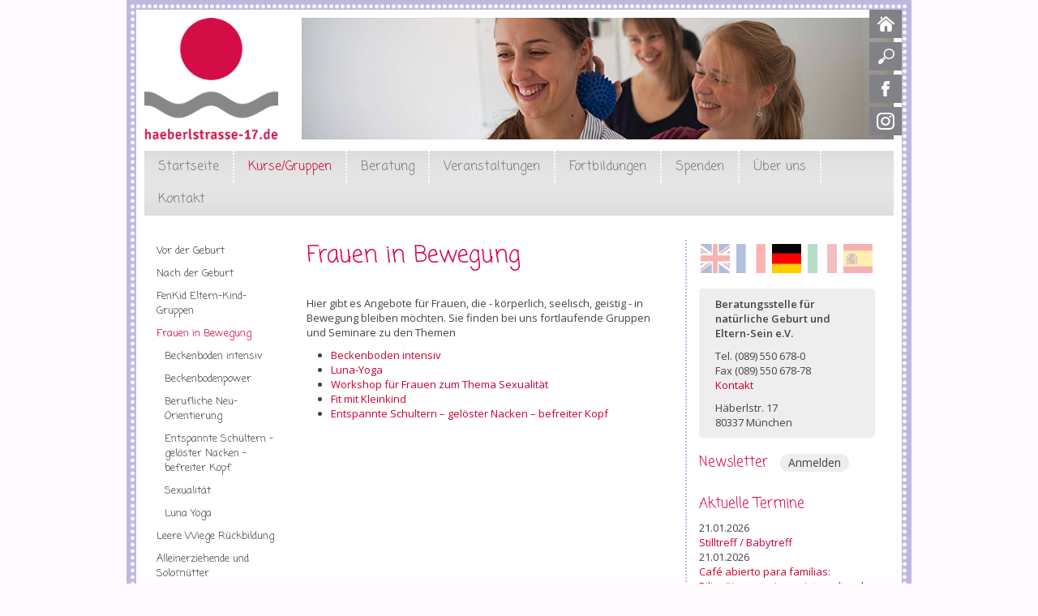

--- FILE ---
content_type: text/html; charset=utf-8
request_url: https://haeberlstrasse-17.de/de/frauen-bewegung
body_size: 10592
content:
<!DOCTYPE html>
<html lang="de" dir="ltr" prefix="content: http://purl.org/rss/1.0/modules/content/ dc: http://purl.org/dc/terms/ foaf: http://xmlns.com/foaf/0.1/ og: http://ogp.me/ns# rdfs: http://www.w3.org/2000/01/rdf-schema# sioc: http://rdfs.org/sioc/ns# sioct: http://rdfs.org/sioc/types# skos: http://www.w3.org/2004/02/skos/core# xsd: http://www.w3.org/2001/XMLSchema#">
<head>
  <link rel="profile" href="http://www.w3.org/1999/xhtml/vocab" />
  <meta charset="utf-8">
 <meta name="viewport" content="width=device-width, initial-scale=1.0">
  <link href='//fonts.googleapis.com/css?family=Open+Sans:400,300,600' rel='stylesheet' type='text/css'>
  <link href='//fonts.googleapis.com/css?family=Coming+Soon' rel='stylesheet' type='text/css'>
 <link rel="stylesheet" type="text/css" href="/sites/all/themes/haeberlstrasse/css/print.css" media="print" />
  <meta http-equiv="Content-Type" content="text/html; charset=utf-8" />
<link rel="shortcut icon" href="https://haeberlstrasse-17.de/sites/default/files/favicon.ico" type="image/vnd.microsoft.icon" />
<meta name="description" content="Hier gibt es Angebote für Frauen, die - körperlich, seelisch, geistig - in Bewegung bleiben möchten. Sie finden bei uns fortlaufende Gruppen und Seminare zu den Themen Beckenboden intensiv Luna-Yoga Workshop für Frauen zum Thema Sexualität Fit mit Kleinkind Entspannte Schultern – gelöster Nacken – befreiter Kopf" />
<meta name="robots" content="follow, index" />
<meta name="generator" content="Drupal 7 (http://drupal.org)" />
<link rel="canonical" href="https://haeberlstrasse-17.de/de/frauen-bewegung" />
<link rel="shortlink" href="https://haeberlstrasse-17.de/de/node/9" />
  <title>Frauen in Bewegung | Haeberlstrasse 17</title>
  <style>
@import url("https://haeberlstrasse-17.de/modules/system/system.base.css?t8ygi6");
</style>
<style>
@import url("https://haeberlstrasse-17.de/sites/all/modules/date/date_repeat_field/date_repeat_field.css?t8ygi6");
@import url("https://haeberlstrasse-17.de/modules/field/theme/field.css?t8ygi6");
@import url("https://haeberlstrasse-17.de/sites/all/modules/mtcaptcha/mtcaptcha-admin.css?t8ygi6");
@import url("https://haeberlstrasse-17.de/modules/node/node.css?t8ygi6");
@import url("https://haeberlstrasse-17.de/sites/all/modules/youtube/css/youtube.css?t8ygi6");
@import url("https://haeberlstrasse-17.de/sites/all/modules/views/css/views.css?t8ygi6");
@import url("https://haeberlstrasse-17.de/sites/all/modules/ckeditor/css/ckeditor.css?t8ygi6");
</style>
<style>
@import url("https://haeberlstrasse-17.de/sites/all/modules/ctools/css/ctools.css?t8ygi6");
@import url("https://haeberlstrasse-17.de/sites/all/modules/jquerymenu/jquerymenu.css?t8ygi6");
@import url("https://haeberlstrasse-17.de/sites/all/modules/lightbox2/css/lightbox.css?t8ygi6");
@import url("https://haeberlstrasse-17.de/modules/locale/locale.css?t8ygi6");
</style>
<link type="text/css" rel="stylesheet" href="//cdn.jsdelivr.net/bootstrap/3.0.2/css/bootstrap.css" media="all" />
<style>
@import url("https://haeberlstrasse-17.de/sites/all/themes/bootstrap/css/3.0.2/overrides.min.css?t8ygi6");
@import url("https://haeberlstrasse-17.de/sites/all/themes/haeberlstrasse/css/style.css?t8ygi6");
</style>
  <link rel="stylesheet" href="/sites/all/themes/haeberlstrasse/css/meanmenu.css" media="all" />
  <script src="//ajax.aspnetcdn.com/ajax/jQuery/jquery-1.12.4.min.js"></script>
<script>window.jQuery || document.write("<script src='/sites/all/modules/jquery_update/replace/jquery/1.12/jquery.min.js'>\x3C/script>")</script>
<script src="https://haeberlstrasse-17.de/misc/jquery-extend-3.4.0.js?v=1.12.4"></script>
<script src="https://haeberlstrasse-17.de/misc/jquery-html-prefilter-3.5.0-backport.js?v=1.12.4"></script>
<script src="https://haeberlstrasse-17.de/misc/jquery.once.js?v=1.2"></script>
<script src="https://haeberlstrasse-17.de/misc/drupal.js?t8ygi6"></script>
<script src="https://haeberlstrasse-17.de/sites/all/modules/jquery_update/js/jquery_browser.js?v=0.0.1"></script>
<script src="https://haeberlstrasse-17.de/misc/form-single-submit.js?v=7.103"></script>
<script src="//cdn.jsdelivr.net/bootstrap/3.0.2/js/bootstrap.js"></script>
<script src="https://haeberlstrasse-17.de/sites/all/modules/entityreference/js/entityreference.js?t8ygi6"></script>
<script src="https://haeberlstrasse-17.de/sites/all/modules/mtcaptcha/mtcaptcha-admin.js?t8ygi6"></script>
<script src="https://haeberlstrasse-17.de/sites/default/files/languages/de_Pt8Ey9A8PUSsEwQpG_8uhh3Zwo-4zrXt4zSU7UoK_t4.js?t8ygi6"></script>
<script src="https://haeberlstrasse-17.de/sites/all/modules/jquerymenu/jquerymenu.js?t8ygi6"></script>
<script src="https://haeberlstrasse-17.de/sites/all/modules/lightbox2/js/lightbox.js?t8ygi6"></script>
<script src="https://haeberlstrasse-17.de/sites/all/modules/newsletter2go/newsletter2go/newsletter2go_ajax.js?t8ygi6"></script>
<script src="https://haeberlstrasse-17.de/sites/all/themes/haeberlstrasse/jquery/konordo.js?t8ygi6"></script>
<script>jQuery.extend(Drupal.settings, {"basePath":"\/","pathPrefix":"de\/","setHasJsCookie":0,"ajaxPageState":{"theme":"haeberlstrasse","theme_token":"9xVm759wxW94qlOpjiUT22_eVmaijmJzRYdEB81LfpY","js":{"sites\/all\/themes\/bootstrap\/js\/bootstrap.js":1,"\/\/ajax.aspnetcdn.com\/ajax\/jQuery\/jquery-1.12.4.min.js":1,"0":1,"misc\/jquery-extend-3.4.0.js":1,"misc\/jquery-html-prefilter-3.5.0-backport.js":1,"misc\/jquery.once.js":1,"misc\/drupal.js":1,"sites\/all\/modules\/jquery_update\/js\/jquery_browser.js":1,"misc\/form-single-submit.js":1,"\/\/cdn.jsdelivr.net\/bootstrap\/3.0.2\/js\/bootstrap.js":1,"sites\/all\/modules\/entityreference\/js\/entityreference.js":1,"sites\/all\/modules\/mtcaptcha\/mtcaptcha-admin.js":1,"public:\/\/languages\/de_Pt8Ey9A8PUSsEwQpG_8uhh3Zwo-4zrXt4zSU7UoK_t4.js":1,"sites\/all\/modules\/jquerymenu\/jquerymenu.js":1,"sites\/all\/modules\/lightbox2\/js\/lightbox.js":1,"sites\/all\/modules\/newsletter2go\/newsletter2go\/newsletter2go_ajax.js":1,"sites\/all\/themes\/haeberlstrasse\/jquery\/konordo.js":1},"css":{"modules\/system\/system.base.css":1,"sites\/all\/modules\/date\/date_repeat_field\/date_repeat_field.css":1,"modules\/field\/theme\/field.css":1,"sites\/all\/modules\/mtcaptcha\/mtcaptcha-admin.css":1,"modules\/node\/node.css":1,"sites\/all\/modules\/youtube\/css\/youtube.css":1,"sites\/all\/modules\/views\/css\/views.css":1,"sites\/all\/modules\/ckeditor\/css\/ckeditor.css":1,"sites\/all\/modules\/ctools\/css\/ctools.css":1,"sites\/all\/modules\/jquerymenu\/jquerymenu.css":1,"sites\/all\/modules\/lightbox2\/css\/lightbox.css":1,"modules\/locale\/locale.css":1,"\/\/cdn.jsdelivr.net\/bootstrap\/3.0.2\/css\/bootstrap.css":1,"sites\/all\/themes\/bootstrap\/css\/3.0.2\/overrides.min.css":1,"sites\/all\/themes\/haeberlstrasse\/css\/style.css":1}},"jquerymenu":{"hover":0,"animate":1,"edit_link":1,"click_to_expand":1},"lightbox2":{"rtl":"0","file_path":"\/(\\w\\w\/)public:\/","default_image":"\/sites\/all\/modules\/lightbox2\/images\/brokenimage.jpg","border_size":10,"font_color":"000","box_color":"fff","top_position":"","overlay_opacity":"0.8","overlay_color":"000","disable_close_click":true,"resize_sequence":0,"resize_speed":400,"fade_in_speed":400,"slide_down_speed":600,"use_alt_layout":false,"disable_resize":false,"disable_zoom":false,"force_show_nav":false,"show_caption":true,"loop_items":false,"node_link_text":"View Image Details","node_link_target":false,"image_count":"Image !current of !total","video_count":"Video !current of !total","page_count":"Page !current of !total","lite_press_x_close":"press \u003Ca href=\u0022#\u0022 onclick=\u0022hideLightbox(); return FALSE;\u0022\u003E\u003Ckbd\u003Ex\u003C\/kbd\u003E\u003C\/a\u003E to close","download_link_text":"","enable_login":false,"enable_contact":false,"keys_close":"c x 27","keys_previous":"p 37","keys_next":"n 39","keys_zoom":"z","keys_play_pause":"32","display_image_size":"original","image_node_sizes":"()","trigger_lightbox_classes":"","trigger_lightbox_group_classes":"","trigger_slideshow_classes":"","trigger_lightframe_classes":"","trigger_lightframe_group_classes":"","custom_class_handler":0,"custom_trigger_classes":"","disable_for_gallery_lists":true,"disable_for_acidfree_gallery_lists":true,"enable_acidfree_videos":true,"slideshow_interval":5000,"slideshow_automatic_start":true,"slideshow_automatic_exit":true,"show_play_pause":true,"pause_on_next_click":false,"pause_on_previous_click":true,"loop_slides":false,"iframe_width":600,"iframe_height":400,"iframe_border":1,"enable_video":false,"useragent":"Mozilla\/5.0 (Macintosh; Intel Mac OS X 10_15_7) AppleWebKit\/537.36 (KHTML, like Gecko) Chrome\/131.0.0.0 Safari\/537.36; ClaudeBot\/1.0; +claudebot@anthropic.com)"},"urlIsAjaxTrusted":{"\/de\/suchen":true},"bootstrap":{"anchorsFix":1,"anchorsSmoothScrolling":1,"formHasError":1,"popoverEnabled":1,"popoverOptions":{"animation":1,"html":0,"placement":"right","selector":"","trigger":"click","triggerAutoclose":1,"title":"","content":"","delay":0,"container":"body"},"tooltipEnabled":0,"tooltipOptions":{"animation":1,"html":0,"placement":"auto left","selector":"","trigger":"hover focus","delay":0,"container":"body"}}});</script>
</head>
<body class="html not-front not-logged-in two-sidebars page-node page-node- page-node-9 node-type-page i18n-de">
  <div id="skip-link">
    <a href="#main-content" class="element-invisible element-focusable">Direkt zum Inhalt</a>
  </div>
    
<div id="rahmen" class="container">
<div id="zwischenrahmen">

<header id="navbar" role="banner" class="navbar container navbar-default">
  <div class="container">
  
  	              <div class="region region-top-bar">
    <section id="block-block-4" class="block block-block clearfix">

      
  <p><a href="/"><img alt="" src="/sites/default/files/layout/home.png" /></a></p>

</section>
<section id="block-views-exp-suchen-page" class="block block-views clearfix">

      
  <form action="/de/suchen" method="get" id="views-exposed-form-suchen-page" accept-charset="UTF-8"><div><div class="views-exposed-form">
  <div class="views-exposed-widgets clearfix">
          <div id="edit-search-api-views-fulltext-wrapper" class="views-exposed-widget views-widget-filter-search_api_views_fulltext">
                        <div class="views-widget">
          <div class="has-error form-item form-item-search-api-views-fulltext form-type-textfield form-group"><input class="form-control form-text required error" type="text" id="edit-search-api-views-fulltext" name="search_api_views_fulltext" value="" size="30" maxlength="128" /></div>        </div>
              </div>
                    <div class="views-exposed-widget views-submit-button">
      <button type="submit" id="edit-submit-suchen" name="" value="Suchen" class="btn btn-primary form-submit">Suchen</button>
    </div>
      </div>
</div>
</div></form>
</section>
<section id="block-block-5" class="block block-block clearfix">

      
  <p class="sm-icon"><a href="https://www.facebook.com/BeratungsstelleNatuerlicheGeburtElternsein" target="_blank"><img alt="" src="/sites/default/files/layout/facebook.png" /></a></p>

</section>
<section id="block-block-12" class="block block-block clearfix">

      
  <p class="sm-icon"><a href="https://www.instagram.com/haeberlstrasse17" target="_blank"><img alt="" src="/sites/default/files/haeberlstrasse-17-icon-instagram.png" /></a></p>

</section>
<section id="block-multiblock-1" class="block block-multiblock block-locale block-locale-language-instance clearfix">

      
  <ul class="language-switcher-locale-url"><li class="en first"><span class="language-link locale-untranslated" xml:lang="en">English</span></li>
<li class="fr"><span class="language-link locale-untranslated" xml:lang="fr">Français</span></li>
<li class="de active"><a href="/de/frauen-bewegung" class="language-link active" xml:lang="de">Deutsch</a></li>
<li class="it"><span class="language-link locale-untranslated" xml:lang="it">Italiano</span></li>
<li class="es last"><span class="language-link locale-untranslated" xml:lang="es">Español</span></li>
</ul>
</section>
  </div>
                  
  
    <div class="navbar-header">
      <div id="logo">
      <a class="logo navbar-btn pull-left" href="/de" title="Startseite">
        <img src="https://haeberlstrasse-17.de/sites/default/files/logo-haeberlstrasse-17_kl.png" alt="Startseite" />
      </a></div>
            
      <div id="banner">
              <div class="region region-banner">
    <section id="block-menu-banner-main" class="block block-menu-banner clearfix">

      
  <div id="menu-banner-mlid-483" class="menu-banner"><img typeof="foaf:Image" class="img-responsive" src="https://haeberlstrasse-17.de/sites/default/files/menu_banner_images/2-kurse-gruppen_0.jpg" alt="" /></div>
</section>
  </div>
</div>
		    
    </div>
    

    
          
          <div class="gpmenu">
        <nav role="navigation">
                      <ul class="menu nav navbar-nav"><li class="first expanded dropdown"><a href="/de/ein-guter-start-macht-vieles-leichter" title="In unserer Beratungsstelle finden Sie ein breitgefächertes Angebot an Kursen, Geburtsvorbereitung, Gruppen und Beratungen für Schwangere, werdende Eltern und junge Familien. Hybrid, live online" class="dropdown-toggle" data-toggle="dropdown">Startseite <span class="caret"></span></a><ul class="dropdown-menu"><li class="first leaf"><a href="/de/raume-mieten">Räume mieten</a></li>
<li class="leaf"><a href="/de/aktuelles-0">Aktuelles</a></li>
<li class="leaf"><a href="/de/foerdermitgliedschaft">Fördermitgliedschaft</a></li>
<li class="leaf"><a href="/de/geburtsbegleitung">Geburtsbegleitung</a></li>
<li class="leaf"><a href="/de/hebammen">Hebammen</a></li>
<li class="leaf"><a href="http://www.nguf.de/cafe-netzwerk" title="">Netzwerk Geburt und Familie - Café</a></li>
<li class="collapsed"><a href="/de/wellcome">wellcome</a></li>
<li class="last leaf"><a href="/de/gutscheine">Gutscheine</a></li>
</ul></li>
<li class="expanded active-trail meanmenu-child active dropdown"><a href="/de/kursegruppen" title="Hier finden Sie alle Informationen zu unseren Kursen für Schwangere und werdende Väter sowie für junge Familien und Eltern nach der Geburt." class="active-trail dropdown-toggle" data-toggle="dropdown">Kurse/Gruppen <span class="caret"></span></a><ul class="dropdown-menu"><li class="first expanded dropdown-submenu"><a href="/de/vor-der-geburt" title="Kurse für Schwangere und werdende Eltern: Geburtsvorbereitung, Schwangerschaftsgymnastik, Yoga für Schwangere und Säuglingspflegekurse" class="dropdown-toggle" data-toggle="dropdown">Vor der Geburt</a><ul class="dropdown-menu"><li class="first leaf"><a href="/de/babypflege-alles-f%C3%BCr-einen-guten-start" title="In einem Babypflegekurs oder Säuglingspflegekurs erfahren Sie an einem Samstag alles Wichtige, was in der praktischen Vorbereitung auf das Leben mit Ihrem Neugeborenen wertvoll ist.">Babypflege</a></li>
<li class="expanded dropdown-submenu"><a href="/de/geburtsvorbereitung" title="Geburtsvorbereitungskurse für Paare und Frauen, am Abend und am Wochenende, auch für alleinerziehende Frauen und ab dem 2. Kind" class="dropdown-toggle" data-toggle="dropdown">Geburtsvorbereitung</a><ul class="dropdown-menu"><li class="first leaf"><a href="/de/geburtsvorbereitung-paare" title="Geburtsvorbereitung für Paare am Abend, für eine gemeinsame Vorbereitung auf die Geburt, das Wochenbett und die erste Zeit mit dem Baby">für Paare am Abend</a></li>
<li class="leaf"><a href="/de/geburtsvorbereitung-paare-am-wochenende">für Paare am Wochenende</a></li>
<li class="leaf"><a href="/de/geburtsvorbereitung-frauen-mit-partnertag" title="Geburtsvorbereitung für Frauen am Abend mit einem Partnertag am Samstag für die gemeinsame Vorbereitung auf die Geburt und die erste Zeit mit dem Baby">für Frauen mit Partnertag</a></li>
<li class="leaf"><a href="/de/kurse/geburtsvorbereitung-frauen-und-paare-ab-dem-2-kind" title="Geburtsvorbereitung für Frauen ab dem 2. Kind mit Partnertag für die gemeinsame Vorbereitung auf die Geburt und die erste Zeit mit dem neuen Baby">für Frauen mit Partnertag ab 2. Kind</a></li>
<li class="leaf"><a href="/de/geburtsvorbereitung-alleinerziehende" title="Geburtsvorbereitung für alleinerziehende Frauen, mit der Möglichkeit, sich über die besondere Situation auszutauschen und sich zu vernetzen">für Alleinerziehende</a></li>
<li class="last leaf"><a href="/de/geburtsvorbereitung-individuelle-einzelstunden" title="Individuelle Geburtsvorbereitung und Beratungen rund um Schwangerschaft und Geburt sowie Familienleben und Partnerschaft">individuelle Einzelstunden</a></li>
</ul></li>
<li class="leaf"><a href="/de/kurse/ruckenfit-der-schwangerschaft">Rückenfit in der Schwangerschaft</a></li>
<li class="expanded dropdown-submenu"><a href="/de/yoga-fuer-schwangere" title="Yoga für Schwangere bereitet von Beginn der Schwangerschaft durch sanfte und kräftigende Körperübungen in Verbindung mit bewusstem Atem auf die Geburt vor." class="dropdown-toggle" data-toggle="dropdown">Yoga für Schwangere</a><ul class="dropdown-menu"><li class="first leaf"><a href="/de/yoga-fuer-schwangere-kurse" title="Yoga für Schwangere bereitet von Beginn der Schwangerschaft durch sanfte und kräftigende Körperübungen in Verbindung mit bewusstem Atem auf die Geburt vor.">Abendkurs - Yoga für Schwangere</a></li>
<li class="leaf"><a href="/de/kurse/morgengruss-mit-yoga-durch-die-schwangerschaft">Morgengruß - Yoga in der Schwangerschaft</a></li>
<li class="last leaf"><a href="/de/kurse/geburtsvorbereitendes-yoga-kompakt">Geburtsvorbereitendes Yoga kompakt</a></li>
</ul></li>
<li class="leaf"><a href="/de/kurse/geschwister-workshop">Geschwister-Workshop</a></li>
<li class="leaf"><a href="/de/kurse/meditation-fur-schwangere">Meditation für Schwangere</a></li>
<li class="last leaf"><a href="/de/kurse/schwangeren-circle">Schwangeren-Circle</a></li>
</ul></li>
<li class="expanded dropdown-submenu"><a href="/de/nach-der-geburt" title="Rückbildung, Frauengesundheit, Hybrid, Elternsein, Eltern, Fit, Frühkindliche Entwicklung" class="dropdown-toggle" data-toggle="dropdown">Nach der Geburt</a><ul class="dropdown-menu"><li class="first leaf"><a href="/de/babymassage-0" title="Babymassage ist wohltuend für Mutter/Vater und Kind und bedeutet eine intensive gemeinsame Zeit in geschützter, ruhiger Umgebung.">Babymassage</a></li>
<li class="expanded dropdown-submenu"><a href="/de/rueckbildung-neufindung" title="In diesem Rückbildungskurs geht es um wohltuende Bewegung, Körperwahrnehmung, Entspannung sowie Stärkung der Muskulatur. Die Kurse beginnen ca. 8 Wochen nach der Geburt." class="dropdown-toggle" data-toggle="dropdown">Rückbildung</a><ul class="dropdown-menu"><li class="first leaf"><a href="/de/kurse/rueckbildung-mit-babybetreuung-2">Tagsüber mit Baby</a></li>
<li class="last leaf"><a href="/de/rueckbildung-ohne-babybetreuung">Abends ohne Baby</a></li>
</ul></li>
<li class="leaf"><a href="/de/trageberatung">Trage-Workshop</a></li>
<li class="leaf"><a href="/de/kurse/fit-im-1-babyjahr-fortlaufender-kurs">Fit im 1. Babyjahr</a></li>
<li class="leaf"><a href="/de/kurse/fit-mit-kleinkind">Fit mit Kleinkind</a></li>
<li class="leaf"><a href="/de/kurse/yoga-mit-baby-0">Yoga mit Baby</a></li>
<li class="leaf"><a href="/de/kurse/singen-mit-babys">Singen mit Babys</a></li>
<li class="leaf"><a href="/de/kurse/kaiserschnitt">Kaiserschnittgruppe</a></li>
<li class="leaf"><a href="/de/kurse/praktische-erste-hilfe-und-erste-krankheiten">Praktische Erste Hilfe und erste Krankheiten</a></li>
<li class="last leaf"><a href="/de/kurse/erholung-und-entspannung-fur-eltern">Erholung und Entspannung für Eltern</a></li>
</ul></li>
<li class="expanded dropdown-submenu"><a href="/de/fenkid-eltern-kind-gruppen" title="FenKid® wurde von der Beratungsstelle für Natürliche Geburt und Elternsein e.V. konzipiert. Das Eltern-Kind-Konzept orientiert das sich an den entwicklungsspezifischen Bedürfnissen der Kinder und stützt sich auf bedeutende pädagogische Konzepte der bindungsorientierten Pädagogik und wissenschaftlicher Forschung." class="dropdown-toggle" data-toggle="dropdown">FenKid Eltern-Kind-Gruppen</a><ul class="dropdown-menu"><li class="first leaf"><a href="/de/kurse/fenkid-3-18-monate">FenKid 3-18 Monate</a></li>
<li class="leaf"><a href="/de/kurse/fenkid-maxi">FenKid Maxi</a></li>
<li class="leaf"><a href="/de/kurse/fenkid-vaeter">FenKid Väter</a></li>
<li class="leaf"><a href="/de/kurse/fenkid-fuer-studierende">FenKid für Studierende</a></li>
<li class="leaf"><a href="/de/fenkid-international">FenKid international</a></li>
<li class="last leaf"><a href="/de/kurse/weiterfuehrende-gespraeche">Weiterführende Gespräche</a></li>
</ul></li>
<li class="expanded active-trail active dropdown-submenu active"><a href="/de/frauen-bewegung" class="active-trail dropdown-toggle active" data-toggle="dropdown">Frauen in Bewegung</a><ul class="dropdown-menu"><li class="first leaf"><a href="/de/kurse/beckenboden-intensiv">Beckenboden intensiv</a></li>
<li class="leaf"><a href="/de/kurse/beckenbodenpower">Beckenbodenpower</a></li>
<li class="leaf"><a href="/de/kurse/berufliche-neu-orientierung">Berufliche Neu-Orientierung</a></li>
<li class="leaf"><a href="/de/kurse/entspannte-schultern-geloester-nacken-befreiter-kopf">Entspannte Schultern – gelöster Nacken – befreiter Kopf</a></li>
<li class="leaf"><a href="/de/kurse/meine-sexualitaet-neu-entdecken">Sexualität</a></li>
<li class="last leaf"><a href="/de/luna-yoga-kurse">Luna Yoga</a></li>
</ul></li>
<li class="expanded dropdown-submenu"><a href="/de/kurse/leere-wiege-rueckbildung" title="Eine Gruppe für Mütter von Sternenkindern. Verwaiste Mütter treffen sich nach dem Tod ihres Babys in dieser Gruppe, um Raum und Zeit für ihren Trauerprozess und neue Hoffnung zu finden. Die Kursteilnahme beinhaltet immer auch ein Einzelgespräch / eine Beratung mit der Kursleiterin. Hilfe nach Totgeburt, stiller Geburt, Verlust eines Babys." class="dropdown-toggle" data-toggle="dropdown">Leere Wiege Rückbildung</a><ul class="dropdown-menu"><li class="first last leaf"><a href="/de/kurse/leere-wiege-yoga">Leere Wiege Yoga</a></li>
</ul></li>
<li class="leaf"><a href="/de/kurse/alleinerziehende-und-solomutter">Alleinerziehende und Solomütter</a></li>
<li class="expanded dropdown-submenu"><a href="/de/vaeter-unter-sich" class="dropdown-toggle" data-toggle="dropdown">Väter unter sich</a><ul class="dropdown-menu"><li class="first leaf"><a href="/de/neu-unter-werdenden-vaetern" title="Ein zweistündiger Abend zur Geburtsvorbereitung speziell für Männer, die bald Vater werden: Informationen, Gespräche und Antworten auf viele Fragen.">Geburtsvorbereitung: Unter werdenden Vätern</a></li>
<li class="last leaf"><a href="/de/kurse/unter-vatern-0">Unter Vätern</a></li>
</ul></li>
<li class="expanded dropdown-submenu"><a href="/de/offene-treffs" class="dropdown-toggle" data-toggle="dropdown">Offene Treffs</a><ul class="dropdown-menu"><li class="first leaf"><a href="/de/kurse/stilltreff-babytreff">Stilltreff / Babytreff</a></li>
<li class="leaf"><a href="/de/kurse/langzeit-stilltreff">Langzeit-Stilltreff</a></li>
<li class="leaf"><a href="/de/kurse/treff-fur-eltern-von-kindern-mit-behinderung">Treff für Eltern von Kindern mit Behinderung</a></li>
<li class="leaf"><a href="/de/kurse/treff-fuer-fruehchen-eltern">Treff für Frühchen-Eltern</a></li>
<li class="leaf"><a href="/de/kurse/windelfrei-treff">Windelfrei-Treff</a></li>
<li class="leaf"><a href="/de/kurse/geschlechtsoffene-begleitung-von-kindern">Geschlechtsoffene Begleitung von Kindern</a></li>
<li class="leaf"><a href="/de/kurse/hausgeburt-austausch-zusammenkommen">Hausgeburt - Austausch, Zusammenkommen</a></li>
<li class="leaf"><a href="/de/englischer-stilltreff-babytreff">Englischer Stilltreff/ Babytreff</a></li>
<li class="leaf"><a href="/de/spanischer-stilltreff-babytreff">Spanischer Stilltreff/Babytreff</a></li>
<li class="leaf"><a href="/de/interkultureller-elterntreff-spanisch">Interkultureller Elterntreff Spanisch</a></li>
<li class="leaf"><a href="/de/kurse/interkultureller-babytreff-franzoesisch">Interkultureller Babytreff Französisch</a></li>
<li class="last leaf"><a href="/de/interkultureller-elterntreff-italienisch">Interkultureller Elterntreff Italienisch</a></li>
</ul></li>
<li class="last expanded dropdown-submenu"><a href="/de/beratung/selbsthilfegruppen" title="" class="dropdown-toggle" data-toggle="dropdown">Selbsthilfegruppen</a><ul class="dropdown-menu"><li class="first leaf"><a href="/de/unerf%C3%BCllter-kinderwunsch">Unerfüllter Kinderwunsch</a></li>
<li class="leaf"><a href="/de/krise-rund-um-die-geburt">Krise rund um die Geburt</a></li>
<li class="leaf"><a href="/de/zu-fr%C3%BCh-geboren">Zu früh geboren</a></li>
<li class="last leaf"><a href="/de/nova">Via Nova</a></li>
</ul></li>
</ul></li>
<li class="expanded dropdown"><a href="/de/beratung" class="dropdown-toggle" data-toggle="dropdown">Beratung <span class="caret"></span></a><ul class="dropdown-menu"><li class="first leaf"><a href="/de/beratung/praenataldiagnostik">Pränataldiagnostik</a></li>
<li class="leaf"><a href="/de/kurse/geburt-muenchen">Geburt in München</a></li>
<li class="leaf"><a href="/de/geburtsbegleitung">Geburtsbegleitung</a></li>
<li class="leaf"><a href="/de/beratung/fruehe-schwangerschaft">Jung und schwanger</a></li>
<li class="leaf"><a href="/de/schwanger-besonderen-lebenslagen">Schwanger in besonderen Lebenslagen</a></li>
<li class="leaf"><a href="/de/geburtsvorbereitung-barrierefrei">Geburtsvorbereitung barrierefrei</a></li>
<li class="leaf"><a href="/de/beratung/belastete-schwangerschaft" title="Beratung und Begleitung für Frauen nach Fehlgeburt, Totgeburt, anderen Verlusten in der Schwangerschaft, Trauer um ein Sternenkind, Unterstützung und Hilfe für Mütter nach schwieriger bzw. traumatischer Geburtserfahrung, Angst vor der Geburt, anderen Sorgen in der Schwangerschaft">Belastete Schwangerschaft</a></li>
<li class="leaf"><a href="/de/belastende-geburtserfahrung">Belastende Geburtserfahrung</a></li>
<li class="leaf"><a href="/de/psychische-krise-0" title="Beratung zu Wochenbettdepressionen, Schwangerschaftsdepressionen, peripartalen Depressionen, psychischen Krisen rund um die Geburt, Babyblues">Psychische Krise</a></li>
<li class="leaf"><a href="/de/bindungsbasierte-elternberatung">Bindungsbasierte Elternberatung</a></li>
<li class="leaf"><a href="/de/schlafen">Schlafen</a></li>
<li class="leaf"><a href="/de/schreibaby">Schreibaby</a></li>
<li class="leaf"><a href="/de/stillen-flasche-und-beikost">Stillen, Flasche und Beikost</a></li>
<li class="leaf"><a href="/de/familienberatung">Familienberatung</a></li>
<li class="last leaf"><a href="/de/selbsthilfegruppen">Selbsthilfegruppen</a></li>
</ul></li>
<li class="expanded"><a href="/de/veranstaltungen">Veranstaltungen</a></li>
<li class="collapsed"><a href="/de/fortbildung">Fortbildungen</a></li>
<li class="leaf"><a href="/de/spenden">Spenden</a></li>
<li class="expanded dropdown"><a href="/de/und-mehr" class="dropdown-toggle" data-toggle="dropdown">Über uns <span class="caret"></span></a><ul class="dropdown-menu"><li class="first expanded dropdown-submenu"><a href="/de/mitarbeiterinnen" title="" class="dropdown-toggle" data-toggle="dropdown">Mitarbeiterinnen</a><ul class="dropdown-menu"><li class="first leaf"><a href="/de/mitarbeiter/geschaeftsfuehrung" title="">Geschäftsführung</a></li>
<li class="leaf"><a href="/de/mitarbeiter/bueroteam" title="">Büro</a></li>
<li class="leaf"><a href="/de/mitarbeiter/beraterinnen" title="">Beratung</a></li>
<li class="leaf"><a href="/de/mitarbeiter/kursleiter/geburtsvorbereitung" title="">Geburtsvorbereitung</a></li>
<li class="leaf"><a href="/de/mitarbeiter/kursleiter/babypflege" title="">Babypflege</a></li>
<li class="leaf"><a href="/de/mitarbeiter/geburtsbegleiterinnen" title="">Geburtsbegleitung</a></li>
<li class="leaf"><a href="/de/mitarbeiter/kursleiter/rueckbildung" title="">Rückbildung</a></li>
<li class="leaf"><a href="/de/mitarbeiter/kursleiter/babymassage" title="">Babymassage</a></li>
<li class="leaf"><a href="/de/mitarbeiter/kursleiter/fenkid" title="">FenKid</a></li>
<li class="last leaf"><a href="/de/mitarbeiter/kursleiter/wellcome" title="">Wellcome</a></li>
</ul></li>
<li class="leaf"><a href="/de/presse">Presse</a></li>
<li class="last leaf"><a href="/de/links">Links</a></li>
</ul></li>
<li class="last leaf"><a href="/de/kontakt">Kontakt</a></li>
</ul>                            </nav>
      </div>
      </div>
</header>

<div class="main-container container">

  <div class="row">


      <aside class="col-sm-3 first" role="complementary">
          <div class="region region-sidebar-first well">
    <section id="block-menu-block-3" class="block block-menu-block clearfix">

      
  <div class="menu-block-wrapper menu-block-3 menu-name-main-menu parent-mlid-0 menu-level-2">
  <ul class="menu nav"><li class="first expanded menu-mlid-481"><a href="/de/vor-der-geburt" title="Kurse für Schwangere und werdende Eltern: Geburtsvorbereitung, Schwangerschaftsgymnastik, Yoga für Schwangere und Säuglingspflegekurse">Vor der Geburt</a><ul class="menu nav"><li class="first leaf menu-mlid-772"><a href="/de/babypflege-alles-f%C3%BCr-einen-guten-start" title="In einem Babypflegekurs oder Säuglingspflegekurs erfahren Sie an einem Samstag alles Wichtige, was in der praktischen Vorbereitung auf das Leben mit Ihrem Neugeborenen wertvoll ist.">Babypflege</a></li>
<li class="expanded menu-mlid-489"><a href="/de/geburtsvorbereitung" title="Geburtsvorbereitungskurse für Paare und Frauen, am Abend und am Wochenende, auch für alleinerziehende Frauen und ab dem 2. Kind">Geburtsvorbereitung</a><ul class="menu nav"><li class="first leaf menu-mlid-779"><a href="/de/geburtsvorbereitung-paare" title="Geburtsvorbereitung für Paare am Abend, für eine gemeinsame Vorbereitung auf die Geburt, das Wochenbett und die erste Zeit mit dem Baby">für Paare am Abend</a></li>
<li class="leaf menu-mlid-780"><a href="/de/geburtsvorbereitung-paare-am-wochenende">für Paare am Wochenende</a></li>
<li class="leaf menu-mlid-781"><a href="/de/geburtsvorbereitung-frauen-mit-partnertag" title="Geburtsvorbereitung für Frauen am Abend mit einem Partnertag am Samstag für die gemeinsame Vorbereitung auf die Geburt und die erste Zeit mit dem Baby">für Frauen mit Partnertag</a></li>
<li class="leaf menu-mlid-782"><a href="/de/kurse/geburtsvorbereitung-frauen-und-paare-ab-dem-2-kind" title="Geburtsvorbereitung für Frauen ab dem 2. Kind mit Partnertag für die gemeinsame Vorbereitung auf die Geburt und die erste Zeit mit dem neuen Baby">für Frauen mit Partnertag ab 2. Kind</a></li>
<li class="leaf menu-mlid-783"><a href="/de/geburtsvorbereitung-alleinerziehende" title="Geburtsvorbereitung für alleinerziehende Frauen, mit der Möglichkeit, sich über die besondere Situation auszutauschen und sich zu vernetzen">für Alleinerziehende</a></li>
<li class="last leaf menu-mlid-785"><a href="/de/geburtsvorbereitung-individuelle-einzelstunden" title="Individuelle Geburtsvorbereitung und Beratungen rund um Schwangerschaft und Geburt sowie Familienleben und Partnerschaft">individuelle Einzelstunden</a></li>
</ul></li>
<li class="leaf menu-mlid-6044"><a href="/de/kurse/ruckenfit-der-schwangerschaft">Rückenfit in der Schwangerschaft</a></li>
<li class="expanded menu-mlid-493"><a href="/de/yoga-fuer-schwangere" title="Yoga für Schwangere bereitet von Beginn der Schwangerschaft durch sanfte und kräftigende Körperübungen in Verbindung mit bewusstem Atem auf die Geburt vor.">Yoga für Schwangere</a><ul class="menu nav"><li class="first leaf menu-mlid-635"><a href="/de/yoga-fuer-schwangere-kurse" title="Yoga für Schwangere bereitet von Beginn der Schwangerschaft durch sanfte und kräftigende Körperübungen in Verbindung mit bewusstem Atem auf die Geburt vor.">Abendkurs - Yoga für Schwangere</a></li>
<li class="leaf menu-mlid-4803"><a href="/de/kurse/morgengruss-mit-yoga-durch-die-schwangerschaft">Morgengruß - Yoga in der Schwangerschaft</a></li>
<li class="last leaf menu-mlid-6868"><a href="/de/kurse/geburtsvorbereitendes-yoga-kompakt">Geburtsvorbereitendes Yoga kompakt</a></li>
</ul></li>
<li class="leaf menu-mlid-7217"><a href="/de/kurse/geschwister-workshop">Geschwister-Workshop</a></li>
<li class="leaf menu-mlid-6586"><a href="/de/kurse/meditation-fur-schwangere">Meditation für Schwangere</a></li>
<li class="last leaf menu-mlid-7218"><a href="/de/kurse/schwangeren-circle">Schwangeren-Circle</a></li>
</ul></li>
<li class="expanded menu-mlid-482"><a href="/de/nach-der-geburt" title="Rückbildung, Frauengesundheit, Hybrid, Elternsein, Eltern, Fit, Frühkindliche Entwicklung">Nach der Geburt</a><ul class="menu nav"><li class="first leaf menu-mlid-654"><a href="/de/babymassage-0" title="Babymassage ist wohltuend für Mutter/Vater und Kind und bedeutet eine intensive gemeinsame Zeit in geschützter, ruhiger Umgebung.">Babymassage</a></li>
<li class="expanded menu-mlid-625"><a href="/de/rueckbildung-neufindung" title="In diesem Rückbildungskurs geht es um wohltuende Bewegung, Körperwahrnehmung, Entspannung sowie Stärkung der Muskulatur. Die Kurse beginnen ca. 8 Wochen nach der Geburt.">Rückbildung</a><ul class="menu nav"><li class="first leaf menu-mlid-3074"><a href="/de/kurse/rueckbildung-mit-babybetreuung-2">Tagsüber mit Baby</a></li>
<li class="last leaf menu-mlid-769"><a href="/de/rueckbildung-ohne-babybetreuung">Abends ohne Baby</a></li>
</ul></li>
<li class="leaf menu-mlid-7216"><a href="/de/trageberatung">Trage-Workshop</a></li>
<li class="leaf menu-mlid-761"><a href="/de/kurse/fit-im-1-babyjahr-fortlaufender-kurs">Fit im 1. Babyjahr</a></li>
<li class="leaf menu-mlid-6045"><a href="/de/kurse/fit-mit-kleinkind">Fit mit Kleinkind</a></li>
<li class="leaf menu-mlid-7345"><a href="/de/kurse/yoga-mit-baby-0">Yoga mit Baby</a></li>
<li class="leaf menu-mlid-6786"><a href="/de/kurse/singen-mit-babys">Singen mit Babys</a></li>
<li class="leaf menu-mlid-3115"><a href="/de/kurse/kaiserschnitt">Kaiserschnittgruppe</a></li>
<li class="leaf menu-mlid-3827"><a href="/de/kurse/praktische-erste-hilfe-und-erste-krankheiten">Praktische Erste Hilfe und erste Krankheiten</a></li>
<li class="last leaf menu-mlid-7214"><a href="/de/kurse/erholung-und-entspannung-fur-eltern">Erholung und Entspannung für Eltern</a></li>
</ul></li>
<li class="expanded menu-mlid-626"><a href="/de/fenkid-eltern-kind-gruppen" title="FenKid® wurde von der Beratungsstelle für Natürliche Geburt und Elternsein e.V. konzipiert. Das Eltern-Kind-Konzept orientiert das sich an den entwicklungsspezifischen Bedürfnissen der Kinder und stützt sich auf bedeutende pädagogische Konzepte der bindungsorientierten Pädagogik und wissenschaftlicher Forschung.">FenKid Eltern-Kind-Gruppen</a><ul class="menu nav"><li class="first leaf menu-mlid-6800"><a href="/de/kurse/fenkid-3-18-monate">FenKid 3-18 Monate</a></li>
<li class="leaf menu-mlid-6792"><a href="/de/kurse/fenkid-maxi">FenKid Maxi</a></li>
<li class="leaf menu-mlid-6794"><a href="/de/kurse/fenkid-vaeter">FenKid Väter</a></li>
<li class="leaf menu-mlid-6796"><a href="/de/kurse/fenkid-fuer-studierende">FenKid für Studierende</a></li>
<li class="leaf menu-mlid-6798"><a href="/de/fenkid-international">FenKid international</a></li>
<li class="last leaf menu-mlid-6799"><a href="/de/kurse/weiterfuehrende-gespraeche">Weiterführende Gespräche</a></li>
</ul></li>
<li class="expanded active-trail active menu-mlid-483 active"><a href="/de/frauen-bewegung" class="active-trail active">Frauen in Bewegung</a><ul class="menu nav"><li class="first leaf menu-mlid-5311"><a href="/de/kurse/beckenboden-intensiv">Beckenboden intensiv</a></li>
<li class="leaf menu-mlid-6787"><a href="/de/kurse/beckenbodenpower">Beckenbodenpower</a></li>
<li class="leaf menu-mlid-6439"><a href="/de/kurse/berufliche-neu-orientierung">Berufliche Neu-Orientierung</a></li>
<li class="leaf menu-mlid-6447"><a href="/de/kurse/entspannte-schultern-geloester-nacken-befreiter-kopf">Entspannte Schultern – gelöster Nacken – befreiter Kopf</a></li>
<li class="leaf menu-mlid-3971"><a href="/de/kurse/meine-sexualitaet-neu-entdecken">Sexualität</a></li>
<li class="last leaf menu-mlid-961"><a href="/de/luna-yoga-kurse">Luna Yoga</a></li>
</ul></li>
<li class="expanded menu-mlid-3068"><a href="/de/kurse/leere-wiege-rueckbildung" title="Eine Gruppe für Mütter von Sternenkindern. Verwaiste Mütter treffen sich nach dem Tod ihres Babys in dieser Gruppe, um Raum und Zeit für ihren Trauerprozess und neue Hoffnung zu finden. Die Kursteilnahme beinhaltet immer auch ein Einzelgespräch / eine Beratung mit der Kursleiterin. Hilfe nach Totgeburt, stiller Geburt, Verlust eines Babys.">Leere Wiege Rückbildung</a><ul class="menu nav"><li class="first last leaf menu-mlid-7346"><a href="/de/kurse/leere-wiege-yoga">Leere Wiege Yoga</a></li>
</ul></li>
<li class="leaf menu-mlid-7219"><a href="/de/kurse/alleinerziehende-und-solomutter">Alleinerziehende und Solomütter</a></li>
<li class="expanded menu-mlid-485"><a href="/de/vaeter-unter-sich">Väter unter sich</a><ul class="menu nav"><li class="first leaf menu-mlid-774"><a href="/de/neu-unter-werdenden-vaetern" title="Ein zweistündiger Abend zur Geburtsvorbereitung speziell für Männer, die bald Vater werden: Informationen, Gespräche und Antworten auf viele Fragen.">Geburtsvorbereitung: Unter werdenden Vätern</a></li>
<li class="last leaf menu-mlid-7210"><a href="/de/kurse/unter-vatern-0">Unter Vätern</a></li>
</ul></li>
<li class="expanded menu-mlid-486"><a href="/de/offene-treffs">Offene Treffs</a><ul class="menu nav"><li class="first leaf menu-mlid-5308"><a href="/de/kurse/stilltreff-babytreff">Stilltreff / Babytreff</a></li>
<li class="leaf menu-mlid-5310"><a href="/de/kurse/langzeit-stilltreff">Langzeit-Stilltreff</a></li>
<li class="leaf menu-mlid-7209"><a href="/de/kurse/treff-fur-eltern-von-kindern-mit-behinderung">Treff für Eltern von Kindern mit Behinderung</a></li>
<li class="leaf menu-mlid-6587"><a href="/de/kurse/treff-fuer-fruehchen-eltern">Treff für Frühchen-Eltern</a></li>
<li class="leaf menu-mlid-2583"><a href="/de/kurse/windelfrei-treff">Windelfrei-Treff</a></li>
<li class="leaf menu-mlid-6785"><a href="/de/kurse/geschlechtsoffene-begleitung-von-kindern">Geschlechtsoffene Begleitung von Kindern</a></li>
<li class="leaf menu-mlid-7212"><a href="/de/kurse/hausgeburt-austausch-zusammenkommen">Hausgeburt - Austausch, Zusammenkommen</a></li>
<li class="leaf menu-mlid-641"><a href="/de/englischer-stilltreff-babytreff">Englischer Stilltreff/ Babytreff</a></li>
<li class="leaf menu-mlid-642"><a href="/de/spanischer-stilltreff-babytreff">Spanischer Stilltreff/Babytreff</a></li>
<li class="leaf menu-mlid-643"><a href="/de/interkultureller-elterntreff-spanisch">Interkultureller Elterntreff Spanisch</a></li>
<li class="leaf menu-mlid-3084"><a href="/de/kurse/interkultureller-babytreff-franzoesisch">Interkultureller Babytreff Französisch</a></li>
<li class="last leaf menu-mlid-6441"><a href="/de/interkultureller-elterntreff-italienisch">Interkultureller Elterntreff Italienisch</a></li>
</ul></li>
<li class="last expanded menu-mlid-3058"><a href="/de/beratung/selbsthilfegruppen" title="">Selbsthilfegruppen</a><ul class="menu nav"><li class="first leaf menu-mlid-645"><a href="/de/unerf%C3%BCllter-kinderwunsch">Unerfüllter Kinderwunsch</a></li>
<li class="leaf menu-mlid-646"><a href="/de/krise-rund-um-die-geburt">Krise rund um die Geburt</a></li>
<li class="leaf menu-mlid-647"><a href="/de/zu-fr%C3%BCh-geboren">Zu früh geboren</a></li>
<li class="last leaf menu-mlid-3592"><a href="/de/nova">Via Nova</a></li>
</ul></li>
</ul></div>

</section>
  </div>
      </aside>  <!-- /#sidebar-first -->
  

    <section class="col-sm-6">
                  <a id="main-content"></a>
                    <h1 class="page-header">Frauen in Bewegung</h1>
                                                          <div class="region region-content">
    <section id="block-system-main" class="block block-system clearfix">

      
  <article id="node-9" class="node node-page clearfix" about="/de/frauen-bewegung" typeof="foaf:Document">
    <header>
            <span property="dc:title" content="Frauen in Bewegung" class="rdf-meta element-hidden"></span>      </header>
    <div class="field field-name-body field-type-text-with-summary field-label-hidden"><div class="field-items"><div class="field-item even" property="content:encoded"><p>Hier gibt es Angebote für Frauen, die - körperlich, seelisch, geistig - in Bewegung bleiben möchten. Sie finden bei uns fortlaufende Gruppen und Seminare zu den Themen</p>
<ul>
<li><a href="/node/546">Beckenboden intensiv</a></li>
<li><a href="/node/321">Luna-Yoga</a></li>
<li><a href="/node/497">Workshop für Frauen zum Thema Sexualität</a></li>
<li><a href="/node/712">Fit mit Kleinkind</a></li>
<li><a href="/node/735">Entspannte Schultern – gelöster Nacken – befreiter Kopf</a></li>
</ul>
</div></div></div>    </article>

</section>
  </div>
    </section>

  
      <aside class="col-sm-3 second" role="complementary">
          <div class="region region-sidebar-second">
    <section id="block-locale-language" class="block block-locale clearfix">

      
  <ul class="language-switcher-locale-url"><li class="en first"><span class="language-link locale-untranslated" xml:lang="en">English</span></li>
<li class="fr"><span class="language-link locale-untranslated" xml:lang="fr">Français</span></li>
<li class="de active"><a href="/de/frauen-bewegung" class="language-link active" xml:lang="de">Deutsch</a></li>
<li class="it"><span class="language-link locale-untranslated" xml:lang="it">Italiano</span></li>
<li class="es last"><span class="language-link locale-untranslated" xml:lang="es">Español</span></li>
</ul>
</section>
<section id="block-block-1" class="block block-block clearfix">

      
  <p><strong>Beratungsstelle für<br />
natürliche Geburt und<br />
Eltern-Sein e.V.</strong></p>
<p>Tel. (089) 550 678-0<br />
Fax (089) 550 678-78<br />
<a href="/node/552">Kontakt</a></p>
<p>Häberlstr. 17<br />
80337 München</p>

</section>
<section id="block-block-11" class="block block-block clearfix">

        <h2 class="block-title">Newsletter</h2>
    
  <a href="https://subscribe.newsletter2go.com/?n2g=ik1r5ro3-f9n90c3r-maa" class="btn btn-primary big" target="_blank">Anmelden</a>
</section>
<section id="block-views-kurs-termine-block-3" class="block block-views clearfix">

        <h2 class="block-title">Aktuelle Termine</h2>
    
  <div class="view view-kurs-termine view-id-kurs_termine view-display-id-block_3 view-dom-id-b9eebc1381a6eebeba4cd4e2a135eb10">
        
  
  
      <div class="view-content">
        <div class="views-row views-row-1 views-row-odd views-row-first">
      
  <div class="views-field views-field-field-course-date">        <div class="field-content"><span  property="dc:date" datatype="xsd:dateTime" content="2026-01-21T00:00:00+01:00" class="date-display-single">21.01.2026</span></div>  </div>  
  <div class="views-field views-field-title">        <span class="field-content"><a href="/de/kurse/stilltreff-babytreff">Stilltreff / Babytreff</a></span>  </div>  
  <div class="views-field views-field-field-termin-typ">        <div class="field-content"></div>  </div>  </div>
  <div class="views-row views-row-2 views-row-even">
      
  <div class="views-field views-field-field-course-date">        <div class="field-content"><span  property="dc:date" datatype="xsd:dateTime" content="2026-01-21T00:00:00+01:00" class="date-display-single">21.01.2026</span></div>  </div>  
  <div class="views-field views-field-title">        <span class="field-content"><a href="/es/kurse/cafe-abierto-para-familias-bilinguismo-y-crianza-intercultural">Café abierto para familias: Bilingüismo y crianza intercultural</a></span>  </div>  
  <div class="views-field views-field-field-termin-typ">        <div class="field-content"></div>  </div>  </div>
  <div class="views-row views-row-3 views-row-odd">
      
  <div class="views-field views-field-field-course-date">        <div class="field-content"><span  property="dc:date" datatype="xsd:dateTime" content="2026-01-22T00:00:00+01:00" class="date-display-single">22.01.2026</span></div>  </div>  
  <div class="views-field views-field-title">        <span class="field-content"><a href="/fr/kurse/cafe-convivial">Café convivial</a></span>  </div>  
  <div class="views-field views-field-field-termin-typ">        <div class="field-content"></div>  </div>  </div>
  <div class="views-row views-row-4 views-row-even">
      
  <div class="views-field views-field-field-course-date">        <div class="field-content"><span  property="dc:date" datatype="xsd:dateTime" content="2026-01-22T00:00:00+01:00" class="date-display-single">22.01.2026</span></div>  </div>  
  <div class="views-field views-field-title">        <span class="field-content"><a href="/de/neu-unter-werdenden-vaetern">Geburtsvorbereitung: Unter werdenden Vätern</a></span>  </div>  
  <div class="views-field views-field-field-termin-typ">        <div class="field-content">Abendveranstaltung</div>  </div>  </div>
  <div class="views-row views-row-5 views-row-odd views-row-last">
      
  <div class="views-field views-field-field-course-date">        <div class="field-content"><span  property="dc:date" datatype="xsd:dateTime" content="2026-01-22T00:00:00+01:00" class="date-display-single">22.01.2026</span></div>  </div>  
  <div class="views-field views-field-title">        <span class="field-content"><a href="/es/kurse/la-lactancia-materna">La lactancia materna</a></span>  </div>  
  <div class="views-field views-field-field-termin-typ">        <div class="field-content">Abendveranstaltung</div>  </div>  </div>
    </div>
  
  
  
  
      <div class="view-footer">
      <p><a href="/termine-kurse-und-veranstaltungen">Weitere Termine</a></p>
    </div>
  
  
</div>
</section>
<section id="block-views-video-block" class="block block-views clearfix">

        <h2 class="block-title">Filme &amp; Videos</h2>
    
  <div class="view view-video view-id-video view-display-id-block view-dom-id-56596fd41f5260ec896dc38635da0595">
        
  
  
      <div class="view-content">
        <div class="views-row views-row-1 views-row-odd views-row-first views-row-last">
      
  <div class="views-field views-field-field-videoyoutube">        <div class="field-content"><p>leer</p></div>  </div>  
  <div class="views-field views-field-views-conditional">        <span class="field-content"><iframe width="220" height="150" src="https://www.youtube.com/embed/RajTkiYHYQE" frameborder="0" allowfullscreen></iframe></span>  </div>  </div>
    </div>
  
  
  
  
      <div class="view-footer">
      <p><a href="/de/videos">Archiv</a></p>
    </div>
  
  
</div>
</section>
<section id="block-block-8" class="block block-block clearfix">

        <h2 class="block-title">Wir sind Mitglied der WHO/UNICEF-Initiative</h2>
    
  <p><a href="http://www.babyfreundlich.org/eltern.html" target="_blank"><img alt="Babyfreundlich – Eine Initiative von WHO und UNICEF" src="/sites/default/files/images/babyfreundlich.png" /></a></p>
<h2 class="block-title">Wir werden gefördert von:</h2>
<p><a href="https://www.muenchen.de/rathaus/Stadtverwaltung/Sozialreferat/Jugendamt.html" target="_blank"><img alt="Landeshauptstadt München Sozialreferat" src="/sites/default/files/images/logo-lh-muenchen-sozialreferat.jpg" /></a><br />
<a href="https://www.muenchen.de/rathaus/Stadtverwaltung/Referat-fuer-Gesundheit-und-Umwelt.html" target="_blank"><img alt="Landeshauptstadt München Gesundheitsreferat" src="/sites/default/files/images/logo-lh-muenchen-gesundheitsreferat.jpg" /></a><br />
<br /><img alt="Landeshauptstadt München Sozialreferat Stiftungsverwaltung" src="/sites/default/files/stiftungsverwaltung_12pt.jpg" style="width: 220px; height: 88px;" />
</p>

</section>
<section id="block-node-syndicate" class="block block-node clearfix">

        <h2 class="block-title">Newsfeeds</h2>
    
  <a href="/de/rss.xml" class="feed-icon" title="Subscribe to Newsfeeds"><img typeof="foaf:Image" class="img-responsive" src="https://haeberlstrasse-17.de/misc/feed.png" width="16" height="16" alt="Subscribe to Newsfeeds" /></a>
</section>
  </div>
      </aside>  <!-- /#sidebar-second -->


  </div>
</div>
<footer class="footer container">
    <div class="region region-footer">
    <section id="block-menu-block-2" class="block block-menu-block clearfix">

      
  <div class="menu-block-wrapper menu-block-2 menu-name-menu-footer parent-mlid-0 menu-level-1">
  <ul class="menu nav"><li class="first leaf menu-mlid-538"><a href="/de/impressum">Impressum</a></li>
<li class="last leaf menu-mlid-2316"><a href="/de/datenschutz">Datenschutz</a></li>
</ul></div>

</section>
  </div>
</footer>
</div>
</div>
<div class="container rahmenneu">&nbsp;</div>

  <script src="https://haeberlstrasse-17.de/sites/all/themes/bootstrap/js/bootstrap.js?t8ygi6"></script>

<script src="/sites/all/themes/haeberlstrasse/jquery/jquery.meanmenu.min.js"></script>
<script>
jQuery(document).ready(function () {
  jQuery('div.gpmenu').meanmenu({
    meanMenuChildrenClass: 'meanmenu-child',
    meanExpandableChildren: true,
    meanExpandableFunction: function(element) {
      return $(element).parent().hasClass('meanmenu-child') && $(element).parent().parent().hasClass('meanmenu');
    }

  });
});
</script>
</body>
</html>


--- FILE ---
content_type: text/css
request_url: https://haeberlstrasse-17.de/sites/all/modules/mtcaptcha/mtcaptcha-admin.css?t8ygi6
body_size: 164
content:
.red {
    color:red
}
.mtcaptcha-captcha-label + .option {
    font-weight: bold !important;
}
textarea#edit-mtcaptcha-custom-config-setting, #edit-advanced .resizable-textarea .grippie {
    width: 50%;
}

--- FILE ---
content_type: text/css
request_url: https://haeberlstrasse-17.de/sites/all/themes/haeberlstrasse/css/style.css?t8ygi6
body_size: 6440
content:
* { margin: 0; padding: 0; outline: 0 }

body {
	background: #fdf9ff;
	font-size: 13px;
	font-family: "Open Sans";
	color: #434343;
	margin: 0 0 15px 0;
}

#block-views-video-block h2 {
    background: url(images/filme.png) no-repeat center right;
    background-size: 20%;
    height: 40px;
}

.page-node-13 .alert-block {
	display: none;
}

/* ### Allgemeine Einstellungen ### */

a, a:visited {
	color: #cc0033;
	text-decoration: none;
	outline: 0;
}
a:hover 					{	color: #cc0033;		}
h1, h2, h3, h4, h5, h6 		{ 	font-family: 'Coming Soon';	color: #d90250;	}
h1 							{	font-size: 1.8em; 	}
h2.block-title 							{	font-size: 1.3em; font-weight: normal; line-height: 1.3em;		}
.content ul, .content ol	{	margin: 10px 0px 10px 20px; 				}
table tbody tr td			{	padding: 2px; 		}

#block-block-8 img {
	border: none;
	padding:0px;
    max-width: inherit;
	margin-bottom:10px;
	background: transparent;
}

#block-block-11 h2.block-title {
	float:left;
	margin-right: 15px;
}

#block-block-11 .big {
	margin-top: 20px;
}

#block-locale-language ul li.it a, #block-multiblock-1 li.it a {
	background: url("/sites/default/files/language-it.png");
}

h1 {
	font-size: 2.2em;
	line-height: 140%;
}

h2 {
	font-size: 2.04em;
	line-height: 140%;
}

h3 {
	font-size: 1.84em;
	color:#666;
	line-height: 140%;
}

h4 {
	font-size: 1.64em;
}

h5 {
	font-size: 1.44em;
}

.gray-box {
    background-color: #eeeeee;
    padding: 20px;
    border-radius: 5px;
}

.gray-box h3 {
	margin:0px;
	margin-bottom: 10px;
}

blockquote p, blockquote {
	font-size: 1em !important;
	font-weight: normal;
	line-height: 140%;
}

hr {
	border: 0;
	height: 1px;
	background: #333;
	background-image: -webkit-linear-gradient(left, #ccc, #333, #ccc);
	background-image: -moz-linear-gradient(left, #ccc, #333, #ccc);
	background-image: -ms-linear-gradient(left, #ccc, #333, #ccc);
	background-image: -o-linear-gradient(left, #ccc, #333, #ccc);
	}

.tabs--primary li a {
	padding: 10px 12px;
}

#block-menu-banner-main img {
	max-width: 730px;
}

.page-node-166 #block-menu-block-4,
.page-node-169 #block-menu-block-4,
.page-node-167 #block-menu-block-4,
.page-node-168 #block-menu-block-4
{
	display: none;
}

#navbar .container .navbar-collapse ul.menu li.dropdown.open ul.dropdown-menu {
	display: none;
}

/* ### MAIN Layout ### */
	#rahmen {
		border: 4px solid #c0b7e0;
		background-color: #c0b7e0;
		position: relative;
		background-image: url("/sites/default/files/layout/point.png");
		padding: 8px 8px 8px 8px;
	}

	#zwischenrahmen 	{ 	background-color: #FFF; padding: 10px; width: 100%; 	}
	.container			{	width: 968px; padding: 0px;				}
	.navbar.container	{	width: 100%; 							}
	.col-sm-3.first		{	width: 20%; }
	.col-sm-3.second 	{	border-left: 2px dotted #c0b7e0; z-index: 300; width: 27%; margin-left:20px;	}
	.col-sm-6			{	width: 50%;								}
	.navbar-default 	{	background-color: transparent; border: none;	}
	.navbar-collapse	{	padding: 0px; 									}
	.navbar.container 	{	margin: 0px;									}
	.well 				{ 	background-color: transparent; border: none; box-shadow: none; padding: 0px; margin: 0px;  }
	.row 				{ 	position: relative; width: 100%; margin: 0px; 	}
	h1.page-header		{	border-bottom: 0px; 							}

	.table > thead > tr > th.active, .table > tbody > tr > td.active {background-color: transparent;}
	.table-striped > tbody > tr:nth-child(odd) > td.active {
		background-color: #f9f9f9;
	}

/* ### Top Bar ### */

	#navbar .container 	{	position: relative;								}
	.region-top-bar 	{	float: right; width: 100%; position: absolute;	}
	.region-top-bar .block {
		float: right;
		background-color: #828186;
		display: inline-block;
		padding: 5px;
		margin: 0px 10px 0px 0px !important;
		z-index: 200;
		top: -10px;
		position: relative;
	}

	/* Home */
	#block-block-4, #block-block-5, #block-block-12 {
		width: 40px; text-align: center;
	}

	/* Suche */
	span.input-group-btn 	{ 	display: none; 			}
	#block-search-form, #block-views-exp-suchen-page { 	padding: 5px 7px 5px 8px; height: 35px; 	}
	#block-search-form form input.form-text,
	#block-views-exp-suchen-page form input.form-text {
		background: url("/sites/default/files/layout/search.png");
		background-repeat: no-repeat;
	    border: 0 none;
	    margin: 0;
	    padding: 0 0 0 10px;
	    box-shadow: none;
	    text-indent: -9999px;
	    overflow: hidden;
	    width: 25px;
	}
	#block-search-form form input.form-text:focus,
	#block-views-exp-suchen-page form input.form-text:focus {
		background: none;
		background-color: #fff;
	    color: #434343;
	    transition: all 0.5s ease 0s;
	    width: 80px;
	    text-indent: 0px;
	    border-radius: 5px;
	}

	#block-views-exp-suchen-page .views-submit-button {
		display: none;
	}

	#block-views-exp-suchen-page .views-exposed-form .views-exposed-widget {
		padding: 0px;
	}


/* ### Banner ### */

	.navbar-header 		{	position: relative; width: 100%;	}
	#banner, #logo 		{	display: inline-block;				}
	.logo.navbar-btn	{	margin: 0px; 						}
	#banner 			{	float: right;						}
	.flexslider			{	max-width: 730px; margin-bottom: 0px; border:0px;	}


/* ### Language Switcher ### */
	#block-locale-language {

	}

	#block-locale-language ul li, #block-multiblock-1 ul li {
		background-repeat: no-repeat;
		list-style: none;
		text-align: right;
		margin: 5px 3px 5px 2px;
		display: inline-block;

	}


	#block-locale-language ul li a, #block-locale-language ul li span,
	#block-multiblock-1 ul li a, #block-multiblock-1 ul li span
	{	width: 36px; height: 36px; background-size: cover !important;
		text-indent: 100%; white-space: nowrap; overflow: hidden;	}

	#block-locale-language ul li a, #block-multiblock-1 ul li a {
		background-repeat:no-repeat !important;
		-webkit-background-size: cover !important;
		-moz-background-size: cover !important;
		-o-background-size: cover !important;
		background-size: cover !important;
	}

	#block-locale-language ul li.last {
		margin-right:0px;
	}

	#block-locale-language ul li.de a, #block-multiblock-1 li.de a {	background: url("/sites/default/files/language-de.png");	}
	#block-locale-language ul li.fr a, #block-multiblock-1 li.fr a {	background: url("/sites/default/files/language-fr.png"); 	}
	#block-locale-language ul li.en a, #block-multiblock-1 li.en a {	background: url("/sites/default/files/language-en.png");	}
	#block-locale-language ul li.es a, #block-multiblock-1 li.es a {	background: url("/sites/default/files/language-es.png");	}
	#block-locale-language ul li.ja a, #block-multiblock-1 li.ja a {	background: url("/sites/default/files/language-jp.png");	}
	#block-locale-language ul li.it a, #block-multiblock-1 li.it a {	background: url("/sites/default/files/language-it.png");	}

	#block-locale-language ul li.de span, #block-multiblock-1 ul li.de span {	background: url("/sites/default/files/language-de.png"); opacity: 0.3;	}
	#block-locale-language ul li.fr span, #block-multiblock-1 ul li.fr span {	background: url("/sites/default/files/language-fr.png"); opacity: 0.3;	}
	#block-locale-language ul li.en span, #block-multiblock-1 ul li.en span {	background: url("/sites/default/files/language-en.png"); opacity: 0.3;	}
	#block-locale-language ul li.es span, #block-multiblock-1 ul li.es span {	background: url("/sites/default/files/language-es.png"); opacity: 0.3;	}
	#block-locale-language ul li.ja span, #block-multiblock-1 ul li.ja span {	background: url("/sites/default/files/language-jp.png"); opacity: 0.3;	}
	#block-locale-language ul li.it span, #block-multiblock-1 ul li.it span {	background: url("/sites/default/files/language-it.png"); opacity: 0.3;	}

	#block-locale-language ul li.de a,
	#block-locale-language ul li.fr a,
	#block-locale-language ul li.en a,
	#block-locale-language ul li.es a,
	#block-locale-language ul li.ja a,
	#block-locale-language ul li.it a,
	#block-locale-language ul li a:hover,

	#block-multiblock-1 ul li.de a,
	#block-multiblock-1 ul li.fr a,
	#block-multiblock-1 ul li.en a,
	#block-multiblock-1 ul li.es a,
	#block-multiblock-1 ul li.ja a,
	#block-multiblock-1 ul li.it a,
	#block-multiblock-1 ul li a:hover

	{
		display: inline-block;
		overflow: hidden;
		text-decoration: none;
	}

	#block-locale-language ul li span, #block-multiblock-1 ul li span {
		display: inline-block;
		overflow: hidden;	text-decoration: none;
		opacity: 0.8;
	}


/* ### Hauptmenü ### */

	#navbar nav ul {
		background-image: url("/sites/default/files/layout/hauptmenu.png");
		background-size: 100% 100%;
		background-repeat: repeat-x;
		margin-top: 10px;
		width: 100%;
	}
	span.caret 		{ display: none; }


	#navbar .menu li a {
		font-family: 'Coming Soon';
		font-size: 1.2em;
		outline: 0;
		padding: 10px 7px;
	}
	.navbar-default .navbar-nav > li > a:hover,
	.navbar-default .navbar-nav > li > a:focus,
	#navbar .menu li a.active-trail {
		color: #cc0033;
	}

	.nav > li > a:hover, .nav > li > a:focus {
		background-color: #fff;
		color: #cc0033;
	}
	.navbar-default .navbar-nav > .active > a,
	.navbar-default .navbar-nav > .active > a:hover,
	.navbar-default .navbar-nav > .active > a:focus {
		background-color: transparent;
	}

	#navbar .menu li {
		border-right: 2px dotted #FFF;
		padding: 0px 10px;
	}
	#navbar .menu li:last-child {
		border:none;
	}

	#navbar .submenu { display: none; }

	.block-menu-block ul li ul.dropdown-menu li {
		line-height: 1.7em;
		list-style: none;
	}

	.block-menu-block ul.menu li.active-trail ul.dropdown-menu,
	.block-menu-block ul.menu li.menu-mlid-2250 ul.dropdown-menu {
		display: inline-block;
		position: relative;
		border: none;
		box-shadow: none;
		line-height: 1.2em;
		font-size: 0.9em;
		margin-left: 20px;
		list-style:none;
	}

	.block-menu-block ul.menu li ul.dropdown-menu li ul.dropdown-menu {
		display:none;
	}


/* HAUPTINHALT */
	.main-container 		{	margin-top: 30px; width: 100%;	}
	.main-container img 	{	background: none repeat scroll 0 0 #fafafa; border: 1px solid #dcdcdc;
								padding: 8px; max-width: 100%; height: auto !important; }
	#block-system-main ul 	{	margin-left: 30px;				}


/* ### Linke Sidebar ### */

	.block-menu-block ul li a 	{	font-family: 'Coming Soon'; color: #434343; padding: 5px 0px;outline: 0; display: inline-block; white-space: normal;	}
	.block-menu-block ul li a.active,
	.block-menu-block ul li a.active-trail,
	.block-menu-block ul li a:hover,
	.block-menu-block ul li a:focus {
		color: #cc0033; text-decoration: none; background-color: none !important;
	}

.block-menu-block ul li ul li a {
	padding-left:10px;
}

.block-menu-block ul li ul li ul {
	display: none;
}

	/* Ausnahme: Mitarbieter-Menü */
	#block-menu-block-6 .menu-block-wrapper ul.menu li.expanded.menu-mlid-2250 ul.dropdown-menu {
		display: inline-block;
		position: relative;
	}

	.dropdown-menu > li > a:hover,
	.dropdown-menu > li > a:focus {
		background-color: transparent;
	}

	.dropdown-menu {
		box-shadow: none;
		border-radius: 0;
		border:0;
		min-width: auto;
	}

	.dropdown-menu > .active > a, .dropdown-menu > .active > a:hover, .dropdown-menu > .active > a:focus 	{
		color: #cc0033;  text-decoration: none; background-color: transparent !important;
	}


	/* Wellcome */
	#block-block-6 {
		margin-top: 20px;
	}

/* ### Kontaktblock ### */

	#block-block-1 {
		background-color: #eeeeee;
		padding: 10px 20px;
		border-radius: 5px;

	}


/* ### Iframe ### */

	#block-system-main .field-name-body iframe {
		background-color: #eee;
		left: 30px;
		padding: 40px 20px 20px 20px ;
		border-radius: 10px;
		background-image: url("/sites/default/files/layout/dot.png");
		background-repeat: repeat-x;
		background-position: center 20px;
		width: 100%;
		height: auto;
	}

	.page-node-144 	#block-system-main .field-name-body iframe, .front 	#block-system-main .field-name-body iframe {
		left: 0px !important;
		padding: 0px !important;
	}

/* NEWS */

	.node-type-news .node-news .field-name-field-referenz .field-items .field-item { display: none; }


/* Suche */
	#search-form .form-control 				{	border-radius: 10px !important;		}
	.search-results h3						{	font-size: 1em; font-weight: bold;	}
	.search-results .search-snippet-info .search-info 	{	display: none;		}
	ol.search-results						{	margin-left: 15px; }

/* Formulare */
	.field-name-field-beschreibungen {
		margin-bottom: 20px;
	}
	form.webform-client-form fieldset		{
		background-color: #eee;
		padding: 50px 20px 20px 20px ;
		border-radius: 10px;
	}
	 form.webform-client-form fieldset legend.panel-heading {
		border-color: transparent;
		background-color: transparent;
		background-image: url("/sites/default/files/layout/dot.png");
		background-repeat: repeat-x;
		background-position: bottom -20px;
		width: 109%;
		position: absolute;
		top:0px;
		left: -20px;
		padding-left: 40px;
		color: #cc0033;
		margin-top: 15px;
	 }
	.webform-client-form fieldset 		{ 	position: relative;						}
	fieldset .panel-body				{	padding: 10px 0px 0px; 							}
	form.webform-client-form .form-item { 	position: relative; display: block;	padding: 8px 0px; 	}
	form .form-item label 				{	width: 130px; display: inline-block; vertical-align: top; 	}
	form .form-item.form-group label , form .form-item.checkbox label 		{	width: 100%;  	}
	form .form-radios					{	width: 60%; display: inline-block; 		}

	form .webform-component--acepto-la-politica-de-proteccion-de-datos label,
	form .webform-component--akzeptieren-sie-unsere-datenschutzrichtlinien label 	{ 	width: 100%; 		}

	form .form-item-submitted-acepto-la-politica-de-proteccion-de-datos-0 label,
	form .form-item-submitted-akzeptieren-sie-unsere-datenschutzrichtlinien label 	{	display: inline;	}

	form .form-item input.form-checkbox { width: 50px; }

	form .form-item input 				{ 	display: inline-block; width: 50%; 		}
	form .form-item input.form-radio	{	width: auto; margin-right: 10px; margin-left: 10px; }
	form.webform-client-form .form-item	{	padding: 0px; }
	.form-control, .form-text			{	border-radius: 10px; height: 25px; 		}
	.form-control						{	padding: 2px 10px; 						}
	.form-select						{	width: 50%; display: inline-block;		}
	.form-email							{   border: 1px solid #ccc; box-shadow: 0 1px 1px rgba(0, 0, 0, 0.075) inset;	}
	.btn-default, .btn-primary			{	background-color: #eee; color: #434343; border-radius: 10px;
											padding: 1px 10px; border: none; 		}
	.form-required						{ 	color: #FF0000; 						}

	.webform-component--angaben-zum-kind--geburtsdatum-oder-voraussichtlicher-geburtstermin label 	{	width: 100%;	}
	.panel-default > .panel-heading 	{ 	background-color: "#c0b7e0";  			}

/* Hauptinhalt - Languages Bottom */
	#block-system-main ul.links.list-inline	{	display: none;	}

/* Mitarbeiter-VorschauSeite */
	.node-mitarbeiter .content .field-name-field-foto img {
		float: right;
		margin-left: 10px;
		margin-bottom: 10px;
	}
	#block-views-mitarbeiter-block .view .view-content .views-row .views-field-field-kurzinfo .field-content {
		padding-bottom: 10px;
	}

	#block-views-mitarbeiter-block .view .view-content .views-row .views-field-field-telefon,
	#block-views-mitarbeiter-block .view .view-content .views-row .views-field-field-email {
		display: block;
	}
	#block-views-mitarbeiter-block .view .view-content .views-row .views-field-field-email .field-content,
	#block-views-mitarbeiter-block .view .view-content .views-row .views-field-field-telefon .field-content {
		display: inline-block;
	}

	.view-mitarbeiter .view-content .views-row .views-field-field-foto {
		width: 120px;
		height: auto;
	}

	.view-mitarbeiter .view-content .views-row .views-field {
		display: block;
	}
	.view-mitarbeiter .view-content .views-row .views-field div,
	.view-mitarbeiter .view-content .views-row .views-field span {
		display: inline;
	}




/* Mitarbeiter-DetailSeite */
	.view-mitarbeiter h3						{	font-size: 1.3em; 		}
	.node-mitarbeiter .field-name-body			{	display: inline; width: 100%;	}
	.node-mitarbeiter .field-name-field-foto 	{	float: right; margin: 0 0px 10px 10px;	}
	.node-mitarbeiter .field-name-field-kurzinfo {	margin-bottom: 8px;		}


/* Gutschein */
	#zwischenrahmen .main-container .row .alert ul li {
		list-style: none;
	}

/* Termine Pagination */
	#block-system-main .view-kurs-termine ul.pagination {
		margin: 0;
	}
	.pagination > li > a, .pagination > li > span {
		padding: 2px 6px;
	}


/* Alle Kurstermine */

	.page-node-319 .col-sm-3.first 	{	display: none;	}
	.page-node-319 .col-sm-6 		{	width: 100%;		}
	.pagination > .active > a, .pagination > .active > span, .pagination > .active > a:hover, .pagination > .active > span:hover, .pagination > .active > a:focus, .pagination > .active > span:focus	{	background-color:#d90250; border-color:#d90250;  }



/* Videos */
	.view-video .view-footer			{	text-align: right; font-style: italic; margin-top: 10px; 	}
	#block-views-video-block .view-video .views-field-field-videoyoutube .field-content p { display: none; }


/* Kurse */

	.view-kurse .view-grouping-header {
		font-weight: bold;
		margin-bottom: 10px;
	}

	.view-kurse .view-grouping-content .views-table {
		border-bottom: 1px solid #cc0033;
		margin-bottom: 25px;
	}

	.view-kurse .view-grouping-content .views-table caption {
		text-align: left;
		margin-bottom: 10px;
	}

	.node-kurse .field-name-field-kursleiter {
		margin: 10px 0px;
	}

	.node-kurse .field-name-field-kurs-termine-variabel,
	.node-kurse .field-name-field-kurs-termine {
		margin-top: 20px;
	}


/* ### SiteMap ### */
	#site-map ul.site-map-menu 			{	margin: 0px;	}
	#site-map ul.site-map-menu li 		{	margin-bottom: 10px; font-weight: bold;		}
	#site-map ul.site-map-menu li ul li {	margin-bottom: 0px; font-weight: normal; list-style: circle;	}
	#site-map ul.site-map-menu li ul li ul li ul li {	margin-bottom: 0px; font-weight: normal; list-style: none;	}


/* Aktuelles */

	.node-aktuelles fieldset 						{	margin-top: 20px;		}
	.node-aktuelles fieldset .panel-body 			{	padding: 15px; 			}
	.node-aktuelles fieldset .field-label, .node-aktuelles fieldset .field-items {	display: inline-block; }
	.node-aktuelles fieldset .field-label 			{	width: 90px; }
	.view-display-id-page .views-row				{	margin: 2px 0px; }
	.view-display-id-page .views-field-field-datum 	{ 	margin-right: 10px; 			}
	.view-display-id-page .views-field-title		{	display: inline-block; 			}
	.view-aktuelles .view-content .views-row		{	margin-bottom: 10px; 			}
	#block-views-kurs-termine-block-3 .view-kurs-termine .view-footer 	{	text-align: left; font-style: italic; margin-top:5px; }

/* ### Mitarbeiter ### */
	.view-mitarbeiter .views-row {
		width: 100%;
		display: inline-block;
		padding: 10px;
	}
	.view-mitarbeiter .views-row .views-field {
		display: inline;
	}
	.view-mitarbeiter .views-field-field-foto {
		float: left;
		margin-right: 10px;
	}

	.view-mitarbeiter .views-field-title {
		font-weight: bold;
		margin-bottom: 10px;
	}

	/*
.view-kurs-termine table {
	table-layout: fixed;
} */


/* Taxonomie - 4. Ebene */
	.view-taxonomy-term .views-row .views-field-title {
		color: #d90250;
		padding: 10px 0px 5px;
		font-family: 'Coming Soon';
		font-size: 1.3em;
	}
	.view-taxonomy-term .views-row .views-field-field-kurs-termine .default {
		padding: 20px;
		color: #d90250;
		font-style: italic;
	}

	.view-taxonomy-term .views-row .views-field-body, .view-taxonomy-term .views-row .views-field-field-kursleiter {
		margin-bottom: 20px;

	}

	.view-taxonomy-term .views-row .views-field-field-kursleiter span,
	.view-taxonomy-term .views-row .views-field-field-kurs-termine span.views-label-field-kurs-termine {
		font-size: 1.1em;
		font-weight: bold;
	}


	/* MENÜ */
	#block-menu-block-4, #block-system-main .node .field-name-body table.menu_style, #block-block-10 {
		float: right;
		position: relative;
		margin-left: 20px;
		margin-bottom: 10px;
		border: dotted 1px #c0b7e0;
		padding: 5px;
	}
	#block-menu-block-4 h2,
	#block-system-main .node .field-name-body table.menu_style h2, #block-block-10 h2 {
		padding: 5px 0 0 5px;
		margin-bottom: 5px;
		margin-top: 0px;
	}
	#block-menu-block-4 ul.menu li a { padding: 5px; outline:0; }
	#block-menu-block-4 ul.menu li.active a,
	#block-system-main .node .field-name-body table.menu_style ul li.active a {
		font-weight: bold;
		color: #cc0033;
	}

	/* ### Untermenü ### */


	#block-system-main .node .field-name-body table.menu_style ul { margin: 0px; }
	#block-system-main .node .field-name-body table.menu_style ul li {
		list-style: outside none none;

	}
	#block-system-main .node .field-name-body table.menu_style ul li a {
		color: #434343;
		display: inline-block;
    	font-family: "Coming Soon";
    	outline: 0 none;
		padding: 5px;
	}



	/* Slideshow */
	#block-views-slideshow-block .view-slideshow #views_slideshow_cycle_main_slideshow-block{
		width: 100%;
		height: auto;
		display: block;
		position: relative;
	}

	#block-views-slideshow-block .view-slideshow #views_slideshow_cycle_main_slideshow-block #views_slideshow_cycle_teaser_section_slideshow-block {
		width: 100%;
		height: auto;
	}


/* Footer */

	footer.footer 	{
		border-top: 1px dotted #c0b7e0;
		position: relative;
		clear: both;
		margin: 20px auto 0px;
		width: 80%;
		clear: both;
	}

	#block-menu-block-2 div		{ 	text-align: center; }
	#block-menu-block-2 ul li 	{	display: inline-block; font-size: 0.8em; margin: 0 auto;	}
	#block-menu-block-2 ul li a { 	color: #434343; padding: 3px 5px; }


.page-node-53 #block-menu-block-4 {
	display:none !important;
}

#block-menu-block-4 a {
	color:#7d72a3;
}

#block-multiblock-1 {
	display: none;
}

@media only screen and (max-width: 768px) {
	#block-multiblock-1 {
		display: block;
		clear: both;
		background: #fff;
		margin-top: 10px !important;
		padding: 0px;
	}
	#block-multiblock-1 ul li a {
		width: 40px;
		height: 40px;
	}
	#block-multiblock-1 ul li.last {
		margin-right: 0px;
	}
	#block-locale-language {
		display: none;
	}
	.page-node-550 .col-sm-6 {
		width: 100% !important;
	}
	.table-responsive > .table {
		margin-bottom: 0;
		display: block;
		overflow-x: auto;
		white-space: nowrap;
	}
}

/* Tablet (Landscape) = Design for a width of 1024px
================================================== */

@media only screen and (min-width: 768px) and (max-width: 1024px) {

	body {	overflow-x: hidden; }
	body, #rahmen				{	width: 680px; margin:0 auto;		}
	#container 					{ 	position: relative; display: inline; }
	#logo img					{	width: 80%; height: auto; 			}
	.navbar #block-search-form 	{ 	float: right; }
	.col-sm-3.first				{	padding: 0px; 						}
	.col-sm-3.second			{	width: 28%; padding-right:0px; margin-left: 10px;}


	/* Video Sidebar */
	#block-views-video-block .view-video .views-field-views-conditional .field-content iframe {
		width: 150px;
		height: 100px;
	}

	/* Alle Kurstermine */
		.page-node-319 .col-sm-6 		{	width: 100%;		}

	/* Menü */
		#navbar	ul 				{ margin: 0 auto;   }
		#navbar .menu li 		{	padding: 0px; 	}
		#navbar .menu li a		{	padding: 9px; 	}
	/* Banner */
		#banner, #banner img 	{	width: 100% !important; height: auto !important; }
	/* 4. Ebene Menü block */
		#block-menu-block-4 	{	width: 100%; margin-left: 0px;	}
	/* Sidebar second / right */
		#block-block-1					{	padding: 10px; }
		.views-field-field-video a img 	{ 	width: 100%; height: auto; }
	/* Sidebar first / left */
		#block-menu-block-3 ul.menu li a {	font-size: 0.9em; }

	#block-menu-block-3 ul.menu li ul.menu {
		display: none;
	}

	#block-menu-block-3 ul.menu li.active-trail ul.menu {
		display: block;
	}

	#block-menu-block-3 ul.menu li.active-trail ul.menu li ul.menu {
		display: none;
	}

}




@media screen and (min-width: 992px) {
	.region-top-bar .block {
		clear: both;
	}
	.navbar #block-search-form {
		margin: 5px -10px !important;
	}
	#block-block-4, #block-block-5 {
		margin: 0px -10px !important;
	}
	#block-views-exp-suchen-page, #block-block-12 {
		margin: 5px -10px !important;
	}
}

/* Tablet (Portrait) = Design for a width of 770px
================================================== */

@media only screen and (min-width: 569px) and (max-width: 768px) {

	/* Allgemein */
		body, #rahmen				{	width: 100%; margin:0 auto;	overflow-x: hidden;	}
		#container 					{ 	position: relative; display: inline;}
		#logo img					{	width: 60%; height: auto; 			}
		.navbar .logo				{	padding: 0px 0px 10px 0px; 			}
		.navbar #block-search-form 	{ 	float: right; 						}
		.region-top-bar .block		{ 	margin: 0 0 0 10px !important;		}
		.container > .navbar-header	{	margin: 0px; 						}
		.col-sm-6					{	width: 100%; 						}

	/* Flaggen */
		#block-locale-language 			{	right: 0px; width: 100%; float: right; top: 70px;}
		#block-locale-language ul 		{	float: right; 									}
		#block-locale-language ul li	{	width: 30px; display: inline-block; 			}

	/* Menü */
		#navbar	ul 						{ 	margin: 0 auto;   								}
		#navbar .menu li 				{	padding: 0px; display: inline-block !important;	}
		#navbar .menu li a				{	padding: 8px; font-size: 0.82em;				}
		.container > .navbar-header, .container > .navbar-collapse { margin: 0px; 			}

	/* 4. Ebene Menü block */
		#block-menu-block-4 {
			width: 100%;
			margin-left: 0px;
		}

	/* Alle Kurstermine */
		.page-node-319 .col-sm-6 		{	width: 100%;		}
.table-responsive > .table > thead > tr > th, .table-responsive > .table > tbody > tr > th, .table-responsive > .table > tfoot > tr > th, .table-responsive > .table > thead > tr > td, .table-responsive > .table > tbody > tr > td, .table-responsive > .table > tfoot > tr > td {
			white-space: normal;
		}

	/* Sidebar first / left */
		.col-sm-3.first						{	display: none;	}

	/* Sidebar second / right */
		.col-sm-3.second					{	width: 100%; padding:0px; margin-left: 0px; border:0px;	float: left; }
		.col-sm-3.second section			{	border-top: 2px dotted #c0b7e0; margin-top: 20px;  		}
		.col-sm-3.second section:first-child {	border-top: 0px; }
		#block-block-1						{	padding: 10px; 											}
		.views-field-field-video a img 		{ 								}

	/* Footer */
		footer.footer 						{	border-top: 2px dotted #c0b7e0; width: 100%; }


}


/* Mobile (Landscape)
================================================== */

    /* Note: Design for a width of 480px */

@media only screen and (max-width: 568px) {


	/* Allgemein */
		body, #rahmen				{	width: 100%; margin:0 auto;	overflow-x: hidden;	}
		#zwischenrahmen				{	margin-top: 7px;					}
		#container 					{ 	position: relative; display: inline;}
		#logo img					{	width: 60%; height: auto; 			}
		.navbar .logo				{	padding: 0px 0px 10px 0px; 			}
		.navbar #block-search-form 	{ 	float: right; 						}
		.region-top-bar .block		{ 	margin: 0 0 0 10px !important;		}
		.container > .navbar-header	{	margin: 0px; 						}
		.col-sm-6					{	width: 100%; 						}
		#rahmen { padding: 0px; border: 11px solid #c0b7e0; }

	/* Flaggen */
		#block-locale-language 			{	right: 0px; width: 100%; float: right; top: 70px;}
		#block-locale-language ul 		{	float: right; 									}
		#block-locale-language ul li	{	width: 30px; display: inline-block; 			}

	/* Menü */
		#navbar	ul 						{ 	margin: 0 auto;   								}
		#navbar .menu li 				{	padding: 0px; display: inline-block !important;	}
		#navbar .menu li a				{	padding: 8px; font-size: 0.82em;				}
		.container > .navbar-header, .container > .navbar-collapse { margin: 0px; 			}

	/* Tabelle */
		html.js body.html.not-front.logged-in.two-sidebars.page-veranstaltungen.i18n-de.admin-menu.lightbox-processed.mean-container div#rahmen.container div#zwischenrahmen div.main-container.container div.row section.col-sm-6.contextual-links-region div.region.region-content section#block-system-main.block.block-system.clearfix div.view.view-kurs-termine.view-id-kurs_termine.view-display-id-page_4.view-dom-id-dc6a0cf200f224bc51ba59382b01c297 div.view-content {
			display: block;
		}
		.table-responsive {	overflow: inherit; }
		.table-responsive > .table > thead > tr > th, .table-responsive > .table > tbody > tr > th, .table-responsive > .table > tfoot > tr > th, .table-responsive > .table > thead > tr > td, .table-responsive > .table > tbody > tr > td, .table-responsive > .table > tfoot > tr > td {
			white-space: normal;
		}

	/* Alle Kurse - Tabellenspalten nicht anzeigen lassen */
		.page-node-319 .view-kurs-termine .table-responsive table tbody tr td.views-field-field-kursnummer,
		.page-node-319 .view-kurs-termine .table-responsive table thead tr th.views-field-field-kursnummer {
			display: none;
		}

	/* Sidebar first / left */
		.col-sm-3.first						{	display: none;	}

	/* Sidebar second / right */
		.col-sm-3.second					{	width: 100%; padding:0px; margin-left: 0px; border:0px;	float: left; }
		.col-sm-3.second section			{	border-top: 2px dotted #c0b7e0; margin-top: 20px;  		}
		.col-sm-3.second section:first-child {	border-top: 0px; 	}
		#block-block-1						{	padding: 10px; 		}
		.views-field-field-video a img 		{ 						}

	/* Footer */
		footer.footer 						{	border-top: 2px dotted #c0b7e0; width: 100%; }


}



/* Mobile (Landscape)
================================================== */

    /* Note: Design for a width of 480px */

@media only screen and (max-width: 480px) {

	.col-sm-6 { padding: 0px; }
	#rahmen { padding: 0px; border: 11px solid #c0b7e0; }

	/* 4. Ebene Menü block */
	#block-menu-block-4 {	width: 100%; margin-left: 0px;	}

	/* Formular */
	form .form-item input { width: 100%; }
	.form-select			{ width: 100%; }

		/* Alle Kurse - Tabellenspalten nicht anzeigen lassen */
		.page-node-319 .view-kurs-termine .table-responsive table tbody tr td.views-field-field-preis,
		.page-node-319 .view-kurs-termine .table-responsive table thead tr th.views-field-field-preis {
			display: none;
		}

}

@media only screen and (min-width: 768px) {

	#block-menu-block-3 ul.menu li ul.menu {
		display: none;
	}

	#block-menu-block-3 ul.menu li.active-trail ul.menu {
		display: block;
	}

	#block-menu-block-3 ul.menu li.active-trail ul.menu li ul.menu {
		display: none;
	}

}



.page-elternseminare .col-sm-6 {
	padding:0;
}

.page-elternseminare .col-sm-6 td {
	padding:5px;
}

.page-elternseminare .views-field-field-preis td {
	padding:0px;
}
/*
.view-kurs-termine table {
    table-layout: auto;
}
*/
.page-node-550 .first {
	display: none;
}

.page-node-550 .menu .first {
	display: block !important;
}


.page-node-550 .col-sm-6, .page-kurse-en .col-sm-6 {
	width:70%
}

#block-system-main-menu {
	display: none;
}

.view-suchen .views-row {
	margin-bottom: 20px;
}

.view-suchen .views-field-title {
	font-size: 1.2em;
}

.mean-container .mean-nav ul ul {
	background: #ac9ee0;
}

.mean-container .mean-nav ul ul ul {
	background: #9883e1;
	display: block !important;
}

.mean-container .mean-nav ul ul ul ul {
	background: #876fde;
	display: block !important;
}


--- FILE ---
content_type: text/css
request_url: https://haeberlstrasse-17.de/sites/all/themes/haeberlstrasse/css/print.css
body_size: 116
content:
 * {
 font-family:"times new roman",times,serif;
 text-align:justify;
} 

 a[href]:after {
 display: none;
} 